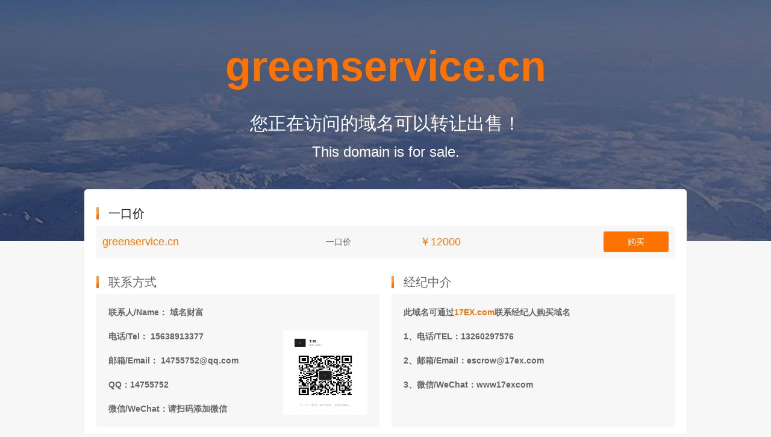

--- FILE ---
content_type: text/html;charset=UTF-8
request_url: http://www.greenservice.cn/
body_size: 1539
content:
<!DOCTYPE html>
<html lang="en">
<head>
    <meta charset="UTF-8">
    <title>greenservice.cn 正在出售或转让</title>
    <meta name="keywords" content="greenservice.cn,域名出售,域名转让,17EX域名交易">
    <meta name="description" content="您访问的域名greenservice.cn正在出售或转让，访问17EX.com立即购买。">
    <meta name="viewport" content="width=device-width, initial-scale=0.1">
    <link rel="stylesheet" href="https://www.17ex.com/assets/css/reset.css?version=1766970072304">
    <link rel="stylesheet" href="/assets/css/style11.css?version=1766970072304">
    <link rel="stylesheet" href="https://at.alicdn.com/t/font_1256651_cbd9we15w79.css?version=1766970072304">
    <style>
        .escrow_show {
            position: relative;
        }
        .escrow_show:hover div {
            display: block;
        }
        .escrow_show div {
            display: none;
            position: absolute;
            left: 50%;
            top: 38px;
            transform: translateX(-50%);
            padding: 15px;
            background: rgba(0,0,0,.8);
            line-height: 26px;
            border-radius: 5px;
            color: #fff;
            white-space: nowrap;
        }
        .escrow_show div a {
            color: #fe7300;
        }
        .escrow_show div:after {
            content: '';
            position: absolute;
            left: 50%;
            margin-left: -7px;
            top: -14px;
            width: 0;
            height: 0;
            border: 7px solid transparent;
            border-bottom-color: rgba(0,0,0,.8);
        }
    </style>
    <script src="/assets/js/jquery-1.10.2.min.js?version=1766970072304"></script>
    <script src="/assets/js/qrcode.min.js?version=1766970072304"></script>
    <script>
        var showBroker = '1';
    </script>
</head>
<body>
    <div class="bg">
        <div class="container">
            <div class="header">
                <h1>greenservice.cn</h1>
                <h2>您正在访问的域名可以转让出售！</h2>
                <h3>This domain is for sale.</h3>
            </div>
            <div class="content">
                <h4 style="margin-left: 20px;color: #222">一口价</h4>
                <table>
                    <tbody>
                    <tr>
                        <td style="color: #fe7300;font-size: 18px">greenservice.cn</td>
                        <td>一口价</td>
                        <td style="color: #fe7300;font-size: 18px;">￥12000</td>
                        <td><a href="https://www.17ex.com/domain/buy/17407628" class="button">购买</a></td>
                    </tr>
                    </tbody>
                </table>
                <div class="contact-info">
                        <div class="contact">
                            <h4>联系方式</h4>
                            <ul>
                                <li>联系人/Name： 域名财富</li>
                                <li>电话/Tel： 15638913377</li>
                                <li>邮箱/Email： 14755752@qq.com</li>
                                <li>QQ：14755752</li>
                                <li>微信/WeChat：请扫码添加微信</li>
                            </ul>
                            <img src="https://avengers-qrcode.oss-cn-beijing.aliyuncs.com/1407a5a34766e996843ab912d3e30c94.jpg?version=1766970072304" width="140" height="140">
                        </div>
                        <div class="contact">
                            <h4>经纪中介</h4>
                            <ul>
                                <li>此域名可通过<a href="https://www.17ex.com/escrow/apply?domain=greenservice.cn" target="_blank">17EX.com</a>联系经纪人购买域名
                                <li>1、电话/TEL：13260297576</li>
                                <li>2、邮箱/Email：escrow@17ex.com</li>
                                <li>3、微信/WeChat：www17excom</li>
                            </ul>
                        </div>
                </div>
            </div>
            <!--<div class="copyright">
                Copyright ©
                2025
                <a href="https://www.17ex.com" target="_blank" style="color: #666;">17EX.com</a>
                版权所有
            </div>-->
        </div>
    </div>
    <div style="display:none">
        <script src="http://js.users.51.la/17818836.js"></script>
        <script src="/assets/js/pv.js?version=1766970072304"></script>
    </div>
</body>

</html>

--- FILE ---
content_type: text/css
request_url: https://www.17ex.com/assets/css/reset.css?version=1766970072304
body_size: 603
content:
@charset "utf-8";
body, h1, h2, h3, h4, h5, h6, hr, p, blockquote, dl, dt, dd, ul, ol, li, pre, fieldset, legend, button, input, textarea, th, td {  margin: 0;  padding: 0;  }
body, button, input, select, textarea { -webkit-font-smoothing: antialiased; -moz-font-smoothing: antialiased; font:14px/1 "Microsoft YaHei",Arial,Tahoma, Helvetica,sans-serif;}
i, em { font-style: normal; }
ul, ol { list-style: none; }
a { text-decoration: none; cursor:pointer; outline:none;}
h1, h2, h3, h4, h5, h6 { font-weight:400; font-size: 100%; }
th{ font-weight:normal;}
fieldset, img { border: none; }
img{vertical-align:middle;}
table {border-collapse: collapse; border-spacing: 0;list-style:none; }
html {
    overflow-x: hidden;
    overflow-y:scroll;
}
button, input, select, textarea { font-size: 100%; list-style:none; border:none; outline:none; resize:none; }
@media screen and (max-device-width: 750px) {
    body {-webkit-text-size-adjust: none;}
}
input[type="button"],
input[type="submit"],
input[type="reset"],
button {
    appearance: none;
    -moz-appearance: none;
    -webkit-appearance: none;
}
input:-webkit-autofill {
    -webkit-box-shadow: 0 0 0px 1000px white inset;
    color: #393939 !important;
}


--- FILE ---
content_type: text/css
request_url: http://www.greenservice.cn/assets/css/style11.css?version=1766970072304
body_size: 51481
content:
* {
    margin: 0;
    padding: 0;
    color: #666;
}

body {
    background: #f7f7f7;
    font: 14px/1 "Microsoft YaHei", Arial, Tahoma, Helvetica, sans-serif;
}

h1 {
    font-size: 70px;
    font-weight: 700;
    color: #fe7300;
    line-height: 120px;
}

h2 {
    margin: 20px 0;
    font-size: 30px;
    color: #fff;
}

h3 {
    font-size: 24px;
    color: #fff;
}

h4 {
    margin: 10px 0;
    padding-left: 20px;
    line-height: 100%;
    background: url([data-uri]) no-repeat left center;
    font-size: 20px;
}

ul {
    padding: 10px 0 10px 20px;
    background: #f7f7f7;
    min-height: 200px;
}

a {
    color: #fe7300;
}

.container {
    margin: 0 auto;
    width: 1000px;
}

.header {
    padding: 50px 0 0;
    text-align: center;
}

.content {
    padding: 20px 0 0;
    background: #fff;
    border-radius: 5px;
    overflow: hidden;
    margin-top: 50px;
}

.content > .contact-info > div {
    width: 50%;
    float: left;
    padding-left: 20px;
    box-sizing: border-box;
}

.contact-info {
    overflow: hidden;
    margin-bottom: 20px;
    padding: 0 20px 0 0;
}

.contact {
    position: relative;
}

.contact img {
    position: absolute;
    right: 20px;
    bottom: 20px;
}

li {
    list-style: none;
    font-weight: 700;
    background-size: 12px;
    line-height: 40px
}

.bg {
    width: 100%;
    height: 400px;
    background: url([data-uri]) no-repeat;
    background-size: cover;
}

.copyright {
    text-align: center;
    margin-top: 40px;
}

.button {
    text-decoration: none;
    display: inline-block;
    padding: 10px 40px;
    background: #fe7300;
    color: #fff;
    border-radius: 3px;
}

table {
    width: 960px;
    margin: 10px 20px 20px;
    background: #f7f7f7;
}

table td {
    text-align: center;
    padding: 10px;
}

table tr td:first-child {
    text-align: left;
}

table tr td:last-child {
    text-align: right;
}



--- FILE ---
content_type: text/css
request_url: https://at.alicdn.com/t/font_1256651_cbd9we15w79.css?version=1766970072304
body_size: 17234
content:
@font-face {font-family: "iconfont";
  src: url('//at.alicdn.com/t/font_1256651_cbd9we15w79.eot?t=1570772918739'); /* IE9 */
  src: url('//at.alicdn.com/t/font_1256651_cbd9we15w79.eot?t=1570772918739#iefix') format('embedded-opentype'), /* IE6-IE8 */
  url('[data-uri]') format('woff2'),
  url('//at.alicdn.com/t/font_1256651_cbd9we15w79.woff?t=1570772918739') format('woff'),
  url('//at.alicdn.com/t/font_1256651_cbd9we15w79.ttf?t=1570772918739') format('truetype'), /* chrome, firefox, opera, Safari, Android, iOS 4.2+ */
  url('//at.alicdn.com/t/font_1256651_cbd9we15w79.svg?t=1570772918739#iconfont') format('svg'); /* iOS 4.1- */
}

.iconfont {
  font-family: "iconfont" !important;
  font-size: 16px;
  font-style: normal;
  -webkit-font-smoothing: antialiased;
  -moz-osx-font-smoothing: grayscale;
}

.iconqq:before {
  content: "\e619";
}

.iconewm:before {
  content: "\e61f";
}

.iconremind:before {
  content: "\e681";
}

.iconimgverify:before {
  content: "\e605";
}

.iconuser:before {
  content: "\e65c";
}

.iconsuccess:before {
  content: "\e60d";
}

.iconjia:before {
  content: "\e75b";
}

.iconjingjia:before {
  content: "\e60a";
}

.iconsearch:before {
  content: "\e6e7";
}

.icondaojishi:before {
  content: "\e607";
}

.iconhot:before {
  content: "\e66b";
}

.iconcaidan:before {
  content: "\e629";
}

.iconwendang:before {
  content: "\e66c";
}

.iconbaidu1:before {
  content: "\e617";
}

.iconcry:before {
  content: "\e608";
}

.iconpassword:before {
  content: "\e65e";
}

.iconfail:before {
  content: "\e644";
}

.iconcheck:before {
  content: "\e60e";
}

.iconyonghu:before {
  content: "\e646";
}

.iconupdate:before {
  content: "\e728";
}

.iconmenumoney:before {
  content: "\e831";
}

.iconaddress:before {
  content: "\e6e5";
}

.iconadd:before {
  content: "\e6d3";
}

.iconwenhao1:before {
  content: "\e693";
}

.iconmenubooking:before {
  content: "\e656";
}

.iconmima:before {
  content: "\e623";
}

.iconsmile:before {
  content: "\e613";
}

.iconjifen:before {
  content: "\e618";
}

.iconbank:before {
  content: "\e6bb";
}

.iconexit:before {
  content: "\e68a";
}

.iconpush:before {
  content: "\e624";
}

.iconwillexpire:before {
  content: "\e641";
}

.iconlogin:before {
  content: "\e615";
}

.iconcopy:before {
  content: "\e603";
}

.iconreturn:before {
  content: "\e609";
}

.iconperson:before {
  content: "\e612";
}

.iconmenuauction:before {
  content: "\e627";
}

.icontransferout:before {
  content: "\e657";
}

.icontransferin:before {
  content: "\e658";
}

.iconnotpay:before {
  content: "\e60f";
}

.iconguge:before {
  content: "\e65b";
}

.iconsougou:before {
  content: "\e631";
}

.icondian:before {
  content: "\e62f";
}

.icondownload:before {
  content: "\e61a";
}

.iconcompany:before {
  content: "\e6a1";
}

.iconbaojiadan:before {
  content: "\e663";
}

.iconshu:before {
  content: "\e61c";
}

.icontel:before {
  content: "\e62a";
}

.iconcompanyname:before {
  content: "\e62e";
}

.iconalipay:before {
  content: "\e604";
}

.icondefaultimg:before {
  content: "\e662";
}

.iconbaohusan:before {
  content: "\e625";
}

.iconguohu:before {
  content: "\e67b";
}

.iconyue:before {
  content: "\e6e4";
}

.iconyouxiang:before {
  content: "\e69f";
}

.iconpeixunmubiao:before {
  content: "\e65d";
}

.iconmenudomain:before {
  content: "\e632";
}

.icongroup:before {
  content: "\e754";
}

.icondomain:before {
  content: "\e643";
}

.iconauction:before {
  content: "\e60b";
}

.iconmobile:before {
  content: "\e7af";
}

.iconzhuandao:before {
  content: "\e6ea";
}

.iconshouye1:before {
  content: "\e611";
}

.iconwenhao:before {
  content: "\e668";
}

.icongantan:before {
  content: "\e70d";
}

.iconzhuce:before {
  content: "\e606";
}

.iconup:before {
  content: "\e600";
}

.iconverify:before {
  content: "\eb3e";
}

.icondns:before {
  content: "\eaac";
}

.iconwait:before {
  content: "\e616";
}

.iconreset:before {
  content: "\e628";
}

.icongonggao:before {
  content: "\e602";
}

.iconexpired:before {
  content: "\e9d8";
}

.iconmoban:before {
  content: "\e63d";
}

.iconmenuuser:before {
  content: "\e64a";
}

.iconbooking:before {
  content: "\e60c";
}

.iconyonghu1:before {
  content: "\e7f7";
}

.icontuijian:before {
  content: "\e610";
}

.icontrade:before {
  content: "\e647";
}

.iconxiangyou:before {
  content: "\e642";
}

.iconpinpai:before {
  content: "\e7ec";
}

.iconno:before {
  content: "\e735";
}

.iconyz:before {
  content: "\e6fa";
}

.iconjiexi:before {
  content: "\e620";
}

.iconrestore:before {
  content: "\e601";
}

.iconmenupartner:before {
  content: "\e655";
}

.iconnorecord:before {
  content: "\e61b";
}

.iconflag:before {
  content: "\e614";
}

.iconjingjia1:before {
  content: "\ecc2";
}

.icongouwuche:before {
  content: "\e61d";
}

.iconbiaoti:before {
  content: "\e640";
}

.icondongjie:before {
  content: "\e63f";
}

.iconhot1:before {
  content: "\e6a4";
}

.iconleft:before {
  content: "\e62b";
}

.icondown:before {
  content: "\e62c";
}

.iconright:before {
  content: "\e62d";
}

.iconchengben:before {
  content: "\e688";
}

.iconcha:before {
  content: "\eaad";
}



--- FILE ---
content_type: application/javascript
request_url: http://www.greenservice.cn/assets/js/pv.js?version=1766970072304
body_size: 784
content:
;(function () {
    var params = [];
    params['pf'] = navigator.platform;
    params['lg'] = navigator.language;
    params['scr'] = screen.width + '×' + screen.height;
    params['rnd'] = new Date().getTime();
    params['host'] = window.location.hostname;

    function http_build_query(params) {
        var result = '';
        for (var key in params) {
            result += encodeURIComponent(key) + '=' + encodeURIComponent(params[key]) + '&';
        }

        if (result.length > 0) {
            result = result.substring(0, result.length - 1); // chop off last "&"
        }

        return result;
    }

    $.ajax({
        type: "post",
        url: '/pv?' + http_build_query(params),
        dataType: "json",
        success: function () {
        }
    });
})();